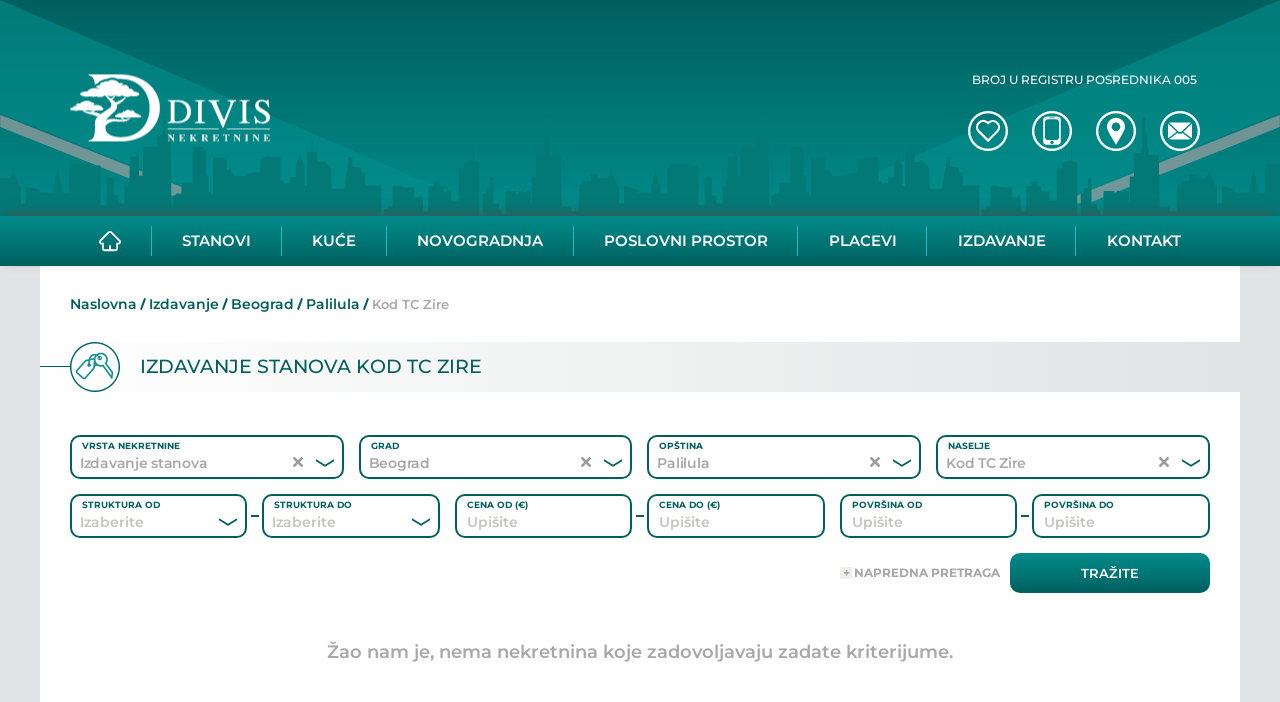

--- FILE ---
content_type: text/html; charset=UTF-8
request_url: https://www.divisnekretnine.rs/izdavanje-stanova/beograd/palilula/kod-tc-zire
body_size: 8325
content:
<!DOCTYPE html>
<html lang="sr-RS">
    <head>
        <title>Izdavanje stanova Kod  TC Zire | DIVIS nekretnine</title>
        <meta name="viewport" content="width=device-width, initial-scale=1">
        <meta charset="utf-8">
        <meta name="description" content="Pogledajte ponudu stanova za izdavanje kod Tržnog centra Zire. Izdavanje se vrši isključivo za naše stalne klijente">
        <link rel="canonical" href="https://www.divisnekretnine.rs/izdavanje-stanova/beograd/palilula/kod-tc-zire"/>
        <link rel="icon" href="/static/images/favicon.ico?v=2.0.0">
        <link rel="preload" as="image" href="/static/images/background/pattern.png" />
        <meta property="og:image" content="https://www.divisnekretnine.rs/static/images/splash.png?v=1.0">
        <meta property="og:image:secure_url" content="https://www.divisnekretnine.rs/static/images/splash.png?v=1.0">
        <meta property="og:image:type" content="image/png">
        <meta property="og:image:width" content="1200">
        <meta property="og:image:height" content="630">
                        <link rel="preload" as="font" href="/static/fonts/montserrat-v25-latin-ext_latin_cyrillic-ext_cyrillic-regular.woff2" type="font/woff2" crossorigin="anonymous">
        <link rel="preload" as="font" href="/static/fonts/montserrat-v25-latin-ext_latin_cyrillic-ext_cyrillic-500.woff2" type="font/woff2" crossorigin="anonymous">
        <link rel="preload" as="font" href="/static/fonts/montserrat-v25-latin-ext_latin_cyrillic-ext_cyrillic-600.woff2" type="font/woff2" crossorigin="anonymous">
        <link rel="preload" as="font" href="/static/fonts/montserrat-v25-latin-ext_latin_cyrillic-ext_cyrillic-700.woff2" type="font/woff2" crossorigin="anonymous">
        <link rel="preload" href="/static/css/bundle.min.css?v=2.0.0" as="style">
        <link rel="stylesheet" media="print" onload="this.onload=null;this.removeAttribute('media');" href="https://fonts.googleapis.com/css2?family=Source+Sans+Pro:wght@200;400;600;700&display=swap">
        <noscript>
            <link rel="stylesheet" href="https://fonts.googleapis.com/css2?family=Source+Sans+Pro:wght@200;400;600;700&display=swap">
        </noscript>
        <link href="https://www.divisnekretnine.rs/static/css/bundle.min.css?v=2.0.0" rel="stylesheet">
        <script>
            window.divisSettings = {
                homeUrl: 'https://www.divisnekretnine.rs'
            }
            if (navigator.userAgent.match(/Android/i) ||
            navigator.userAgent.match(/webOS/i) ||
            navigator.userAgent.match(/iemobile/i) ||
            navigator.userAgent.match(/iPhone/i) ||
            navigator.userAgent.match(/iPod/i) ||
            navigator.userAgent.match(/iPad/i) ||
            navigator.userAgent.match(/Windows Phone/i) ||
            navigator.userAgent.match(/Blackberry/i) ||
            navigator.userAgent.match(/BlackBerry/i)) {
            document.getElementsByTagName('html')[0].classList.add('touch');
            window.divisSettings.touch = true;
            } else {
                document.getElementsByTagName('html')[0].classList.add('no-touch');
            }

            if (navigator.userAgent.match(/Android/i)) {
                window.divisSettings.android = true;
            }
            if(navigator.userAgent.match(/iPhone/i) || navigator.userAgent.match(/iPod/i) ||  navigator.userAgent.match(/iPad/i)) {
                window.divisSettings.ios = true;
            }
            (window.divisSettings.windowWidth > 600) ? window.divisSettings.isMobile = false : window.divisSettings.isMobile = true;
            function isIE() {
                var ua = window.navigator.userAgent; //Check the userAgent property of the window.navigator object
                var msie = ua.indexOf('MSIE '); // IE 10 or older
                var trident = ua.indexOf('Trident/'); //IE 11
                return (msie > 0 || trident > 0);
            }
        </script>
        <script>
            function intersectionObserverGlobal(r,e){if(void 0===Array.isArray&&(Array.isArray=function(r){return"[object Array]"===Object.prototype.toString.call(r)}),"IntersectionObserver"in window&&"IntersectionObserverEntry"in window&&"intersectionRatio"in window.IntersectionObserverEntry.prototype&&"isIntersecting"in window.IntersectionObserverEntry.prototype){var n=new IntersectionObserver(function(r,t){r.forEach(function(r){if(r.isIntersecting){let t=r.target;e(t),n.unobserve(t)}})});Array.isArray(r)?r.forEach(function(r){n.observe(r)}):n.observe(r)}else if(Array.isArray(r))for(var t=0;t<r.length;t++)e(r[t]);else e(r)}
        </script>
        <script>
            document.addEventListener("DOMContentLoaded",function(){var e=[].slice.call(document.querySelectorAll(".lazy"));0!=e.length&&intersectionObserverGlobal(e,function(e){if("IMG"==e.nodeName)if(e.getAttribute("data-only-src"))e.setAttribute("src",e.getAttribute("data-only-src"));else{e.setAttribute("srcset",e.getAttribute("data-src"));for(var t=JSON.parse(e.getAttribute("data-srcset")),r=0;r<t.length;r++){var i=document.createElement("SOURCE");i.setAttribute("srcset",t[r].image),i.setAttribute("media","(min-width: "+t[r].q+")"),e.parentNode.insertBefore(i,e.parentNode.childNodes[0])}}else e.setAttribute("style","background-image: url("+e.getAttribute("data-src")+")");e.classList.remove("lazy"),e.classList.add("lazy-appear"),window.divisSettings.touch||"IntersectionObserver"in window&&"IntersectionObserverEntry"in window&&"intersectionRatio"in window.IntersectionObserverEntry.prototype&&"isIntersecting"in window.IntersectionObserverEntry.prototype||picturefill({reevaluate:!0,elements:[].slice.call(document.querySelectorAll(".lazy-default"))})})});
        </script>

        <!-- Global site tag (gtag.js) - Google Analytics -->
        <script async src="https://www.googletagmanager.com/gtag/js?id=UA-54085347-1"></script>
        <script>
        window.dataLayer = window.dataLayer || [];
        function gtag(){dataLayer.push(arguments);}
        gtag('js', new Date());

        gtag('config', 'UA-54085347-1');
        gtag('config', 'AW-987926439');
        </script>

        <!-- Event snippet for Website traffic conversion page -->
        <script>
        gtag('event', 'conversion', {'send_to': 'AW-987926439/TnuRCLKi44QYEKefitcD'});
        </script>

        <!-- just for testing purposes -->
        <style>
        h2.h-text {
            font-size: 20px;
            padding-bottom: 15px;
            line-height: 20px;
            font-weight: 500;
            color: #00605F;
            font-family: 'Montserrat';
        }

        h3.h-text {
            font-size: 17px;
            /* padding: 15px 0; */
            padding-bottom: 15px;
            line-height: 20px;
            font-weight: 500;
            color: #00605F;
            font-family: 'Montserrat';
        }

        p.p-text {
            padding-bottom: 2.5%;
        }

        dl {
        font-family: Montserrat, sans-serif;
        font-weight: 500;
        color: #2e2e2e;
        }

        /* Pitanje (naslov) */
        dt {
        font-weight: bold;
        font-size: 15px;
        margin-bottom: 8px;
        color: #6e5c43; / zlatno-bež nijansa u skladu sa DIVIS tonom */
        }

        /* Odgovor */
        dd {
        margin-left: 0;
        font-size: 15px;
        line-height: 1.6;
        margin-bottom: 16px;
        color: #444;
        }

        ul.u-text {
            list-style: circle;
            margin-left: 1rem;
            padding-bottom: 15px;
        }

        ul.u-text li {
            font-family: 'Montserrat';
            font-size: .9375rem;
            @media (min-width: 600px) {
                font-size: 15px;
            }
        }

        </style>

        <!-- Meta Pixel Code -->
<script>
!function(f,b,e,v,n,t,s)
{if(f.fbq)return;n=f.fbq=function(){n.callMethod?
n.callMethod.apply(n,arguments):n.queue.push(arguments)};
if(!f._fbq)f._fbq=n;n.push=n;n.loaded=!0;n.version='2.0';
n.queue=[];t=b.createElement(e);t.async=!0;
t.src=v;s=b.getElementsByTagName(e)[0];
s.parentNode.insertBefore(t,s)}(window, document,'script',
'https://connect.facebook.net/en_US/fbevents.js');
fbq('init', '476957309319025');
fbq('track', 'PageView');
</script>
<noscript><img height="1" width="1" style="display:none"
src="https://www.facebook.com/tr?id=476957309319025&ev=PageView&noscript=1"
/></noscript>
<!-- End Meta Pixel Code -->        <!-- Google Tag Manager -->
<script>(function(w,d,s,l,i){w[l]=w[l]||[];w[l].push({'gtm.start':
new Date().getTime(),event:'gtm.js'});var f=d.getElementsByTagName(s)[0],
j=d.createElement(s),dl=l!='dataLayer'?'&l='+l:'';j.async=true;j.src=
'https://www.googletagmanager.com/gtm.js?id='+i+dl;f.parentNode.insertBefore(j,f);
})(window,document,'script','dataLayer','GTM-WRGZCM66');</script>
<!-- End Google Tag Manager -->
    </head>
    <body>
        <!-- Google Tag Manager (noscript) -->
<noscript><iframe src="https://www.googletagmanager.com/ns.html?id=GTM-WRGZCM66"
height="0" width="0" style="display:none;visibility:hidden"></iframe></noscript>
<!-- End Google Tag Manager (noscript) -->        <header>
    <div class="top-header">
        <div class="pattern"></div>
        <div class="main-wrapper">
            <div class="top-header-inner">
                <div class="top-header-mobile-wrapper">
                    <div class="top-header-mobile-inner">
                        <a href="/">
                            <div class="logo-wrapper">
                                <div class="logo_icon-inner">
                                    
                                    <svg class="logo_icon">
                                        <use xlink:href="/static/images/svg/sprite.svg#logo"></use>
                                    </svg>
                                    
                                    
                                    
                                    
                                </div>
                            </div>
                        </a>
                        <div id="hamburger-nav-icon">
                            <span></span>
                            <span></span>
                            <span></span>
                            <span></span>
                        </div>
                    </div>
                </div>
                <div class="divis-info">
                    <!-- <h2 class="center upF">Agencija za nekrenine</h2> -->
                    <p class="center upF">broj u registru posrednika 005</p>
                    <ul class="divis-info-links round-btn noPrint">
                        <li><a href="https://www.divisnekretnine.rs/sacuvano">
                            <div class="wish_white-wrapper">
                                <div class="wish_white_icon-inner">
                                    <svg class="wish_white_icon">
                                        <use xlink:href="/static/images/svg/sprite.svg#wish_white"></use>
                                    </svg>
                                </div>
                            </div>
                        </a>
                        </li>
                        <li><a href="tel:+381621916575">
                            <div class="tel-wrapper">
                                <div class="tel_icon-inner">
                                    <svg class="tel_icon">
                                        <use xlink:href="/static/images/svg/sprite.svg#tel"></use>
                                    </svg>
                                </div>
                            </div>
                        </a></li>
                        <li><a href="https://goo.gl/maps/cKfxXcMtgw3SMjwS6" target="_blank">
                            <div class="location-wrapper">
                                <div class="location_icon-inner">
                                    <svg class="location_icon">
                                        <use xlink:href="/static/images/svg/sprite.svg#location"></use>
                                    </svg>
                                </div>
                            </div>
                        </a></li>
                        <li><a href="mailto:office@divisnekretnine.rs">
                            <div class="email-wrapper">
                                <div class="email_icon-inner">
                                    <svg class="email_icon">
                                        <use xlink:href="/static/images/svg/sprite.svg#email"></use>
                                    </svg>
                                </div>
                            </div>
                        </a></li>
                    </ul>
                </div>
            </div>
        </div>
    </div>
    <nav class="noPrint">
    <div class="main-wrapper">
        <div class="main-menu" id="main-menu">
            <ul class="scroll-wrapper" id="menu-scroll">
                <li>
                    <a href="https://www.divisnekretnine.rs" >
                        <div class="home-btn-wrapper">
                            <div class="home-btn_icon-inner abs-center">
                                <svg class="home-btn_icon">
                                    <use xlink:href="/static/images/svg/sprite.svg#home-btn"></use>
                                </svg>
                            </div>
                        </div>
                        <span>Naslovna</span>
                    </a>
                </li>
                <li>
                    <a href="https://www.divisnekretnine.rs/prodaja-stanova" >
                        <span>Stanovi</span>
                        <div class="arrow-dropdown lazy lazy-default" data-src="'/static/images/background/slider-arrow.svg'"></div>
                    </a>
                    <ul>
                        <li>
                            <a href="https://www.divisnekretnine.rs/prodaja-stanova/beograd" >
                                <span>Prodaja stanova Beograd</span>
                                <div class="arrow-dropdown lazy lazy-default" data-src="'/static/images/background/slider-arrow.svg'"></div>
                            </a>
                            <ul>
                                <li><a href="https://www.divisnekretnine.rs/prodaja-stanova/beograd/cukarica" ><span>Prodaja stanova Čukarica</span></a></li>
                                <li><a href="https://www.divisnekretnine.rs/prodaja-stanova/beograd/novi-beograd"  ><span>Prodaja stanova Novi Beograd</span></a></li>
                                <li><a href="https://www.divisnekretnine.rs/prodaja-stanova/beograd/palilula" ><span>Prodaja stanova Palilula</span></a></li>
                                <li><a href="https://www.divisnekretnine.rs/prodaja-stanova/beograd/rakovica" ><span>Prodaja stanova Rakovica</span></a></li>
                                <li><a href="https://www.divisnekretnine.rs/prodaja-stanova/beograd/savski-venac" ><span>Prodaja stanova Savski Venac</span></a></li>
                                <li><a href="https://www.divisnekretnine.rs/prodaja-stanova/beograd/stari-grad" ><span>Prodaja stanova Stari Grad</span></a></li>
                                <li><a href="https://www.divisnekretnine.rs/prodaja-stanova/beograd/vozdovac" ><span>Prodaja stanova Voždovac</span></a></li>
                                <li><a href="https://www.divisnekretnine.rs/prodaja-stanova/beograd/vracar" ><span>Prodaja stanova Vračar</span></a></li>
                                <li><a href="https://www.divisnekretnine.rs/prodaja-stanova/beograd/zemun" ><span>Prodaja stanova Zemun</span></a></li>  
                                <li><a href="https://www.divisnekretnine.rs/prodaja-stanova/beograd/zvezdara" ><span>Prodaja stanova Zvezdara</span></a></li>
                            </ul>
                        </li>
                    </ul>
                </li>
                <li>
                    <a href="https://www.divisnekretnine.rs/prodaja-kuca" >
                        <span>Kuće</span> 
                        <div class="arrow-dropdown lazy lazy-default" data-src="'/static/images/background/slider-arrow.svg'"></div>
                    </a>
                    <ul>
                        <li>
                            <a href="https://www.divisnekretnine.rs/prodaja-kuca/beograd" >
                                <span>Prodaja kuća Beograd</span>
                                <div class="arrow-dropdown lazy lazy-default" data-src="'/static/images/background/slider-arrow.svg'"></div>
                            </a>
                            <ul>
                                <li><a href="https://www.divisnekretnine.rs/prodaja-kuca/beograd/palilula" ><span>Prodaja kuća Palilula</span></a></li>
                                <li><a href="https://www.divisnekretnine.rs/prodaja-kuca/beograd/savski-venac" ><span>Prodaja kuća Savski Venac</span></a></li>
                                <li><a href="https://www.divisnekretnine.rs/prodaja-kuca/beograd/stari-grad" ><span>Prodaja kuća Stari Grad</span></a></li>
                                <li><a href="https://www.divisnekretnine.rs/prodaja-kuca/beograd/vozdovac" ><span>Prodaja kuća Voždovac</span></a></li>
                                <li><a href="https://www.divisnekretnine.rs/prodaja-kuca/beograd/vracar" ><span>Prodaja kuća Vračar</span></a></li>
                                <li><a href="https://www.divisnekretnine.rs/prodaja-kuca/beograd/zemun" ><span>Prodaja kuća Zemun</span></a></li>
                                <li><a href="https://www.divisnekretnine.rs/prodaja-kuca/beograd/zvezdara" ><span>Prodaja kuća Zvezdara</span></a></li>
                            </ul>
                        </li>
                    </ul>
                </li>
                <li>
                    <a href="https://www.divisnekretnine.rs/prodaja-novogradnja" >
                        <span>Novogradnja</span>
                        <div class="arrow-dropdown lazy lazy-default" data-src="'/static/images/background/slider-arrow.svg'"></div>
                    </a>

                    <ul>
                        <li>
                            <a href="https://www.divisnekretnine.rs/prodaja-novogradnja/beograd" >
                                <span>Novogradnja Beograd</span>
                                <div class="arrow-dropdown lazy lazy-default" data-src="'/static/images/background/slider-arrow.svg'"></div>
                            </a>
                            <ul>
                                <li><a href="https://www.divisnekretnine.rs/prodaja-novogradnja/beograd/savski-venac" ><span>Novogradnja Savski Venac</span></a></li>
                                <li><a href="https://www.divisnekretnine.rs/prodaja-novogradnja/beograd/vozdovac" ><span>Novogradnja Voždovac</span></a></li>
                                <li><a href="https://www.divisnekretnine.rs/prodaja-novogradnja/beograd/vracar" ><span>Novogradnja Vračar</span></a></li>
                                <li><a href="https://www.divisnekretnine.rs/prodaja-novogradnja/beograd/zvezdara" ><span>Novogradnja Zvezdara</span></a></li>
                            </ul>
                        </li>
                    </ul>

                </li>
                <li>
                    <a href="https://www.divisnekretnine.rs/poslovni-prostor" >
                        <span>Poslovni prostor</span>  
                        <div class="arrow-dropdown lazy lazy-default" data-src="'/static/images/background/slider-arrow.svg'"></div> 
                    </a>
                    <ul>
                        <li><a href="https://www.divisnekretnine.rs/poslovni-prostor/beograd" ><span>Prodaja poslovnog prostora Beograd</span></a></li>
                    </ul>  
                </li>
                <li>
                    <a href="https://www.divisnekretnine.rs/prodaja-placeva" >
                        <span>Placevi</span>    
                        <div class="arrow-dropdown lazy lazy-default" data-src="'/static/images/background/slider-arrow.svg'"></div>
                    </a>
                    <ul>
                        <li><a href="https://www.divisnekretnine.rs/prodaja-placeva/beograd" ><span>Prodaja placeva Beograd</span></a></li>
                    </ul>
                </li>
                <li>
                    <a href="https://www.divisnekretnine.rs/izdavanje" >
                        <span>izdavanje</span>
                        <div class="arrow-dropdown lazy lazy-default" data-src="'/static/images/background/slider-arrow.svg'"></div>
                    </a> 
                    <ul>
                        <li><a href="https://www.divisnekretnine.rs/izdavanje-stanova/beograd" ><span>Izdavanje stanova</span></a></li>
                        <li><a href="https://www.divisnekretnine.rs/izdavanje-kuca/beograd" ><span>Izdavanje kuca</span></a></li>
                        <li><a href="https://www.divisnekretnine.rs/izdavanje-poslovni-prostori/beograd" ><span>Izdavanje poslovnog prostora</span></a></li>
                    </ul>
                </li>
                <li>
                    <a href="https://www.divisnekretnine.rs/kontakt" >
                        <span>Kontakt</span>
                    </a>
                </li>
            </ul>
        </div>
    </div>
</nav>
<div class="navigation-overlay overlay"></div></header>        <main id="divis">
            <div class="main-wrapper">
                                <section class="breadcrumbs-wrapper">  
                    <ul class="breadcrumbs-wrapper-ul">
                                                                        <li><a href="https://www.divisnekretnine.rs">Naslovna</a></li>
                                                                                                <li><a href="https://www.divisnekretnine.rs/izdavanje">Izdavanje</a></li>
                                                                                                <li><a href="https://www.divisnekretnine.rs/izdavanje/beograd">Beograd</a></li>
                                                                                                <li><a href="https://www.divisnekretnine.rs/izdavanje/beograd/palilula">Palilula</a></li>
                                                                                                <li>Kod  TC Zire</li>
                                                                    </ul>
                </section>
                
                <section class="search-wrapper  izdavanje ">
    <div class="section-inner">
        <div class="section-title-wrapper">
            <div class="section-title-inner">
                <div class="section-title"> 
                    <div class="title_icon-wrapper abs-full"
                        style="background-image: url('/static/images/background/rent.svg')"></div>
                    <h1>Izdavanje stanova Kod  TC Zire</h1>
                </div>
            </div>
        </div>
        <div class="section-content">
            <form class="search-form-wrapper clearfix" :class="{'search-open': searchOpen}">
                <div class="search-row search-row-4">

                    <div class="select-wrapper select-label-wrapper upF" :class="{'error-select':typeRealestate.error}">
                        <label>Vrsta nekretnine</label>
                        <div class="select-placeholder init" v-cloak><span></span></div>
                        <v-select v-model="typeRealestate.selected" :options="typeRealestate.options"
                            placeholder="Izaberite" :searchable="false" @input="selectOnChange('typeRealestate')"
                            ref="typeRealestate" current='{"label":"Izdavanje stanova","value":"izdavanje-stanova"}'
                            array='[{"label":"Izdavanje","value":"izdavanje"},{"label":"Izdavanje stanova","value":"izdavanje-stanova"},{"label":"Izdavanje kuća","value":"izdavanje-kuca"},{"label":"Izdavanje novogradnji","value":"izdavanje-novogradnje"},{"label":"Izdavanje poslovnog prostora","value":"izdavanje-poslovni-prostori"}]'
                            maptyperealestate='{"izdavanje":"/izdavanje","izdavanje-stanova":"/izdavanje-stanova","izdavanje-kuca":"/izdavanje-kuca","izdavanje-novogradnje":"/izdavanje-novogradnje","izdavanje-poslovni-prostori":"/izdavanje-poslovni-prostori"}'
                            v-cloak>
                            <span slot="no-options">Nema opcija</span>
                        </v-select>
                    </div>
                    <div class="select-wrapper select-label-wrapper">
                        <label>Grad</label>
                        <div class="select-placeholder" v-show="!ajaxLoaded"><span></span></div>
                        <v-select v-model="city.selected" :options="cities" placeholder="Izaberite" :searchable="false"
                            @input="selectOnChange('city')" ref="city" current=" {&quot;value&quot;:&quot;beograd&quot;,&quot;label&quot;:&quot;Beograd&quot;} " v-show="ajaxLoaded" v-cloak> 
                            <span slot="no-options">Nema opcija</span>
                        </v-select>
                    </div>
                    <div class="select-wrapper select-label-wrapper">
                        <label>Opština</label>
                        <div class="select-placeholder" v-show="!ajaxLoaded"><span></span></div>
                        <v-select v-model="community.selected" :options="communities" placeholder="Izaberite"
                            :searchable="false" @input="selectOnChange('community')" ref="community"
                            current=" {&quot;value&quot;:&quot;palilula&quot;,&quot;label&quot;:&quot;Palilula&quot;} " v-show="ajaxLoaded" v-cloak>
                            <span slot="no-options">Nema opcija</span>
                        </v-select>
                    </div>
                    <div class="select-wrapper select-label-wrapper">
                        <label>Naselje</label>
                        <div class="select-placeholder" v-show="!ajaxLoaded"><span></span></div>
                        <v-select v-model="area.selected" :options="areas" placeholder="Izaberite" :searchable="false"
                            @input="selectOnChange('area')" ref="area" current=" {&quot;value&quot;:&quot;kod-tc-zire&quot;,&quot;label&quot;:&quot;Kod  TC Zire&quot;} " v-show="ajaxLoaded" v-cloak>
                            <span slot="no-options">Nema opcija</span>
                        </v-select>
                    </div>
                </div>
                <div class="search-row search-row-6">
                    <div class="range-wrapper "> 
                        <div class="select-wrapper select-label-wrapper">
                            <label>Struktura od</label>
                            <div class="select-placeholder init" v-cloak><span></span></div>
                            <v-select v-model="numberOfRoomsStart.selected"
                                :selectable="option => !numberOfRoomsEnd.value || option.value <= numberOfRoomsEnd.value"
                                :options="numberOfRoomsStart.options" placeholder="Izaberite" :searchable="false"
                                @input="selectOnChange('numberOfRoomsStart')" ref="numberOfRoomsStart"
                                current="" array="[{&quot;value&quot;:1,&quot;label&quot;:&quot;0.5&quot;},{&quot;value&quot;:2,&quot;label&quot;:&quot;1&quot;},{&quot;value&quot;:3,&quot;label&quot;:&quot;1.5&quot;},{&quot;value&quot;:4,&quot;label&quot;:&quot;2&quot;},{&quot;value&quot;:5,&quot;label&quot;:&quot;2.5&quot;},{&quot;value&quot;:6,&quot;label&quot;:&quot;3&quot;},{&quot;value&quot;:7,&quot;label&quot;:&quot;3.5&quot;},{&quot;value&quot;:8,&quot;label&quot;:&quot;4&quot;},{&quot;value&quot;:9,&quot;label&quot;:&quot;4.5&quot;},{&quot;value&quot;:10,&quot;label&quot;:&quot;5&quot;},{&quot;value&quot;:11,&quot;label&quot;:&quot;5.5&quot;},{&quot;value&quot;:12,&quot;label&quot;:&quot;6&quot;},{&quot;value&quot;:13,&quot;label&quot;:&quot;6.5&quot;},{&quot;value&quot;:14,&quot;label&quot;:&quot;7&quot;},{&quot;value&quot;:15,&quot;label&quot;:&quot;7.5&quot;},{&quot;value&quot;:16,&quot;label&quot;:&quot;8&quot;},{&quot;value&quot;:17,&quot;label&quot;:&quot;9&quot;},{&quot;value&quot;:19,&quot;label&quot;:&quot;Soba&quot;},{&quot;value&quot;:20,&quot;label&quot;:&quot;Studio&quot;},{&quot;value&quot;:21,&quot;label&quot;:&quot;Apartman&quot;}]"
                                param="soba_od" v-cloak>
                                <span slot="no-options">Nema opcija</span>
                            </v-select>
                        </div>
                        <div class="select-wrapper select-label-wrapper">
                            <label>Struktura do</label>
                            <div class="select-placeholder init" v-cloak><span></span></div>
                            <v-select v-model="numberOfRoomsEnd.selected"
                                :selectable="option => option.value >= numberOfRoomsStart.value"
                                :options="numberOfRoomsEnd.options" placeholder="Izaberite" :searchable="false"
                                @input="selectOnChange('numberOfRoomsEnd')" ref="numberOfRoomsEnd"
                                current=""
                                array="[{&quot;value&quot;:1,&quot;label&quot;:&quot;0.5&quot;},{&quot;value&quot;:2,&quot;label&quot;:&quot;1&quot;},{&quot;value&quot;:3,&quot;label&quot;:&quot;1.5&quot;},{&quot;value&quot;:4,&quot;label&quot;:&quot;2&quot;},{&quot;value&quot;:5,&quot;label&quot;:&quot;2.5&quot;},{&quot;value&quot;:6,&quot;label&quot;:&quot;3&quot;},{&quot;value&quot;:7,&quot;label&quot;:&quot;3.5&quot;},{&quot;value&quot;:8,&quot;label&quot;:&quot;4&quot;},{&quot;value&quot;:9,&quot;label&quot;:&quot;4.5&quot;},{&quot;value&quot;:10,&quot;label&quot;:&quot;5&quot;},{&quot;value&quot;:11,&quot;label&quot;:&quot;5.5&quot;},{&quot;value&quot;:12,&quot;label&quot;:&quot;6&quot;},{&quot;value&quot;:13,&quot;label&quot;:&quot;6.5&quot;},{&quot;value&quot;:14,&quot;label&quot;:&quot;7&quot;},{&quot;value&quot;:15,&quot;label&quot;:&quot;7.5&quot;},{&quot;value&quot;:16,&quot;label&quot;:&quot;8&quot;},{&quot;value&quot;:17,&quot;label&quot;:&quot;9&quot;},{&quot;value&quot;:19,&quot;label&quot;:&quot;Soba&quot;},{&quot;value&quot;:20,&quot;label&quot;:&quot;Studio&quot;},{&quot;value&quot;:21,&quot;label&quot;:&quot;Apartman&quot;}]"
                                param="soba_do" v-cloak>
                                <span slot="no-options">Nema opcija</span>
                            </v-select>
                        </div>
                    </div>
                    <div class="range-wrapper ">
                        <div class="input-wrapper input-label-wrapper">
                            <label>Cena od (&euro;)</label>
                            <input type="text" @keyup.enter="submitForm" ref="pricestart" param="cena_od"
                                value="" placeholder="Upišite"
                                @keypress="keyPressOnlyNumber($event)" v-model="price.start.value"
                                @change="inputChange('price', 'start')" @blur="blurRange('price', 'start')"
                                @focus="price.start.error = false; price.end.error = false"
                                :class="{'error-border': price.start.error}"></input>
                        </div>
                        <div class="input-wrapper input-label-wrapper">
                            <label>Cena do (&euro;)</label>
                            <input type="text" @keyup.enter="submitForm" ref="priceend" param="cena_do"
                                value="" placeholder="Upišite"
                                @keypress="keyPressOnlyNumber($event)" v-model="price.end.value"
                                @change="inputChange('price', 'end')" @blur="blurRange('price', 'end')"
                                @focus="price.start.error = false; price.end.error = false"
                                :class="{'error-border': price.end.error}"></input>
                        </div>
                    </div>
                    <div class="range-wrapper ">
                        <div class="input-wrapper input-label-wrapper">
                            <label>Površina od</label>
                            <input type="text" @keyup.enter="submitForm" value="" ref="floorAreastart"
                                param="povrsina_od" placeholder="Upišite" @keypress="keyPressOnlyNumber($event)"
                                v-model="floorArea.start.value" @change="inputChange('floorArea', 'start')"
                                @blur="blurRange('floorArea','start')"
                                @focus="floorArea.start.error = false; floorArea.end.error = false"
                                :class="{'error-border': floorArea.start.error}"></input>
                        </div>
                        <div class="input-wrapper input-label-wrapper">
                            <label>Površina do</label>
                            <input type="text" @keyup.enter="submitForm" value="" ref="floorAreaend"
                                param="povrsina_do" placeholder="Upišite" @keypress="keyPressOnlyNumber($event)"
                                v-model="floorArea.end.value" @change="inputChange('floorArea', 'end')"
                                @blur="blurRange('floorArea','end')"
                                @focus="floorArea.start.error = false; floorArea.end.error = false"
                                :class="{'error-border': floorArea.end.error}"></input>
                        </div>
                    </div>
                </div>
                <div class="advanced-search-wrapper  " ref="searchAdvanced">
                    
                    <div class="search-row search-row-4">
                        <div class="input-wrapper input-label-wrapper">
                            <label>Adresa</label>
                            <input type="text" @keyup.enter="submitForm" placeholder="Upišite" v-model="address.value"
                                @change="inputChange('address')" ref="address" value="" param="adresa">
                        </div>
                        <div class="select-wrapper select-label-wrapper ">
                            <label>Agent</label>
                            <div class="select-placeholder init" v-cloak><span></span></div>
                            <v-select v-model="agent.selected" :options="agent.options" placeholder="Izaberite"
                                :searchable="false" @input="selectOnChange('agent')" ref="agent" current="" array="[{&quot;label&quot;:&quot;Nemanja Miljkovic &quot;,&quot;value&quot;:1},{&quot;label&quot;:&quot;Jovana Petrovi\u0107&quot;,&quot;value&quot;:4},{&quot;label&quot;:&quot;Dragana Viri\u0107&quot;,&quot;value&quot;:9},{&quot;label&quot;:&quot;Boris  Hamer&quot;,&quot;value&quot;:26},{&quot;label&quot;:&quot;Rade Radulovi\u0107&quot;,&quot;value&quot;:39},{&quot;label&quot;:&quot;Aleksandra Nedi\u0107&quot;,&quot;value&quot;:48},{&quot;label&quot;:&quot;Ana Tucakovi\u0107&quot;,&quot;value&quot;:58},{&quot;label&quot;:&quot;\u017daklina Milanovi\u0107&quot;,&quot;value&quot;:60},{&quot;label&quot;:&quot;Aleksandar  Markovi\u0107&quot;,&quot;value&quot;:62},{&quot;label&quot;:&quot;Pavle  Bogdanovi\u0107&quot;,&quot;value&quot;:63},{&quot;label&quot;:&quot;Predrag  Simi\u0107&quot;,&quot;value&quot;:64},{&quot;label&quot;:&quot;Dragoljub Stojanovi\u0107&quot;,&quot;value&quot;:65},{&quot;label&quot;:&quot;Dragana Stankovi\u0107&quot;,&quot;value&quot;:67},{&quot;label&quot;:&quot;Jugoslav  Bogdanovi\u0107&quot;,&quot;value&quot;:68},{&quot;label&quot;:&quot;Relja  Petru\u0161i\u0107&quot;,&quot;value&quot;:69},{&quot;label&quot;:&quot;Vladan  Buku\u0161i\u0107&quot;,&quot;value&quot;:70},{&quot;label&quot;:&quot;Aleksandra  Jovanovi\u0107&quot;,&quot;value&quot;:72},{&quot;label&quot;:&quot;Samir Mehmedovi\u0107&quot;,&quot;value&quot;:73},{&quot;label&quot;:&quot;An\u0111ela  Murgani\u0107&quot;,&quot;value&quot;:75},{&quot;label&quot;:&quot;Milica Konti\u0107&quot;,&quot;value&quot;:76},{&quot;label&quot;:&quot;Igor Miti\u0107&quot;,&quot;value&quot;:79},{&quot;label&quot;:&quot;Miljko Deli\u0107&quot;,&quot;value&quot;:80},{&quot;label&quot;:&quot;Azra Kojadinovi\u0107&quot;,&quot;value&quot;:81},{&quot;label&quot;:&quot;Andja  Vrzi\u0107&quot;,&quot;value&quot;:88},{&quot;label&quot;:&quot;Nikola Dimitrijevi\u0107&quot;,&quot;value&quot;:92},{&quot;label&quot;:&quot;Aleksandra Dugi\u0107&quot;,&quot;value&quot;:94},{&quot;label&quot;:&quot;Dimitrije \u0160ukovi\u0107&quot;,&quot;value&quot;:96},{&quot;label&quot;:&quot;Diana Milickovi\u0107&quot;,&quot;value&quot;:97},{&quot;label&quot;:&quot;Una Jugovi\u0107&quot;,&quot;value&quot;:98},{&quot;label&quot;:&quot;Vesna Jankovi\u0107&quot;,&quot;value&quot;:99},{&quot;label&quot;:&quot;Sini\u0161a \u017divkovi\u0107&quot;,&quot;value&quot;:100},{&quot;label&quot;:&quot;Nadja Pajkovic&quot;,&quot;value&quot;:101},{&quot;label&quot;:&quot;Radan Filipovi\u0107&quot;,&quot;value&quot;:106},{&quot;label&quot;:&quot;Nata\u0161a Veli\u010dkovi\u0107&quot;,&quot;value&quot;:107},{&quot;label&quot;:&quot;Maja \u017divkovi\u0107&quot;,&quot;value&quot;:108},{&quot;label&quot;:&quot;Katarina Grbovi\u0107&quot;,&quot;value&quot;:110},{&quot;label&quot;:&quot;Srna Mihajlovi\u0107&quot;,&quot;value&quot;:111},{&quot;label&quot;:&quot;Aleksandra Mihajlovi\u0107&quot;,&quot;value&quot;:112},{&quot;label&quot;:&quot;Vesna Raki\u0107&quot;,&quot;value&quot;:114},{&quot;label&quot;:&quot;Relja Markovi\u0107&quot;,&quot;value&quot;:116}]"
                                param="nepokretnost_agent" v-cloak>
                                <span slot="no-options">Nema opcija</span>
                            </v-select>
                        </div>
                        <div class="select-wrapper select-label-wrapper ">
                            <label>Grejanje</label>
                            <div class="select-placeholder init" v-cloak><span></span></div>
                            <v-select v-model="heat.selected" :options="heat.options" placeholder="Izaberite"
                                :searchable="false" @input="selectOnChange('heat')" ref="heat" current=""
                                array="[{&quot;value&quot;:1,&quot;label&quot;:&quot;CG&quot;},{&quot;value&quot;:2,&quot;label&quot;:&quot;Gas&quot;},{&quot;value&quot;:3,&quot;label&quot;:&quot;TA&quot;},{&quot;value&quot;:4,&quot;label&quot;:&quot;EG&quot;},{&quot;value&quot;:5,&quot;label&quot;:&quot;Kaljeva pe\u0107&quot;},{&quot;value&quot;:6,&quot;label&quot;:&quot;Norve\u0161ki radijatori&quot;},{&quot;value&quot;:7,&quot;label&quot;:&quot;Podno grejanje&quot;},{&quot;value&quot;:8,&quot;label&quot;:&quot;MT&quot;},{&quot;value&quot;:9,&quot;label&quot;:&quot;CG\/gas&quot;},{&quot;value&quot;:10,&quot;label&quot;:&quot;EG\/gas&quot;},{&quot;value&quot;:11,&quot;label&quot;:&quot;Lo\u017eenje&quot;},{&quot;value&quot;:12,&quot;label&quot;:&quot;Geotermalno grejanje&quot;},{&quot;value&quot;:13,&quot;label&quot;:&quot;Toplotna pumpa&quot;}]" param="grejanje" v-cloak>
                                <span slot="no-options">Nema opcija</span>
                            </v-select>
                        </div>
                        <div class="input-wrapper input-label-wrapper ">
                            
                            <label>Ključna reč</label>
                            <input type="text" @keyup.enter="submitForm" placeholder="Upišite" v-model="keyword.value"
                                @change="inputChange('keyword')" ref="keyword" value="" param="kljucna_rec">
                        </div>
                    </div>
                    <div class="search-row">
                        <div class="switch-group-wrapper ">
                            <div class="switch-wrapper">
                                <input type="checkbox" id="latest-checkbox" v-model="latest.value"
                                    @change="inputChange('latest')" ref="latest" param="novo"
                                    value="" />
                                <label for="latest-checkbox">
                                    <span class="switch-btn"><span></span></span>
                                    novo
                                </label>
                            </div>
                            <div class="switch-wrapper ">
                                <input type="checkbox" id="under-construction-checkbox"
                                    v-model="underConstruction.value" @change="inputChange('underConstruction')"
                                    ref="underConstruction" param="u_izgradnji"
                                    value="" />
                                <label for="under-construction-checkbox">
                                    <span class="switch-btn"><span></span></span>
                                    U izgradnji
                                </label>
                            </div>
                            <div class="switch-wrapper ">
                                <input type="checkbox" id="renovation-checkbox" v-model="renovation.value"
                                    @change="inputChange('renovation')" ref="renovation" param="renovirano"
                                    value="" />
                                <label for="renovation-checkbox">
                                    <span class="switch-btn"><span></span></span>
                                    Renovirano
                                </label>
                            </div>
                            <div class="switch-wrapper ">
                                <input type="checkbox" id="register-checkbox" v-model="register.value"
                                    @change="inputChange('register')" ref="register" param="uknjizeno"
                                    value="" />
                                <label for="register-checkbox">
                                    <span class="switch-btn"><span></span></span>
                                    Uknjiženo
                                </label>
                            </div>
                            <div class="switch-wrapper ">
                                <input type="checkbox" id="newbuilding-checkbox" v-model="newbuilding.value"
                                    @change="inputChange('newbuilding')" ref="newbuilding" param="novogradnja"
                                    value="" />
                                <label for="newbuilding-checkbox">
                                    <span class="switch-btn"><span></span></span>
                                    Novogradnja
                                </label>
                            </div>
                            <div class="switch-wrapper ">
                                <input type="checkbox" id="lux-checkbox" v-model="lux.value"
                                    @change="inputChange('lux')" ref="lux" param="luks"
                                    value="" />
                                <label for="lux-checkbox">
                                    <span class="switch-btn"><span></span></span>
                                    Luks
                                </label>
                            </div>
                            <div class="switch-wrapper ">
                                <input type="checkbox" id="infare-checkbox" v-model="infare.value"
                                    @change="inputChange('infare')" ref="infare" param="useljivo"
                                    value="" />
                                <label for="infare-checkbox">
                                    <span class="switch-btn"><span></span></span>
                                    Useljivo
                                </label>
                            </div>
                            <div class="switch-wrapper ">
                                <input type="checkbox" id="parlor-checkbox" v-model="parlor.value"
                                    @change="inputChange('parlor')" ref="parlor" param="salonski"
                                    value="" />
                                <label for="parlor-checkbox">
                                    <span class="switch-btn"><span></span></span>
                                    Salonski
                                </label>
                            </div>
                            <div class="switch-wrapper ">
                                <input type="checkbox" id="duplex-checkbox" v-model="duplex.value"
                                    @change="inputChange('duplex')" ref="duplex" param="dupleks"
                                    value="" />
                                <label for="duplex-checkbox">
                                    <span class="switch-btn"><span></span></span>
                                    Dupleks
                                </label>
                            </div>
                            <div class="switch-wrapper ">
                                <input type="checkbox" id="garage-checkbox" v-model="garage.value"
                                    @change="inputChange('garage')" ref="garage" param="garaza"
                                    value="" />
                                <label for="garage-checkbox">
                                    <span class="switch-btn"><span></span></span>
                                    Garaža
                                </label>
                            </div>
                            <div class="switch-wrapper ">
                                <input type="checkbox" id="parking-checkbox" v-model="parking.value"
                                    @change="inputChange('parking')" ref="parking" param="parking"
                                    value="" />
                                <label for="parking-checkbox">
                                    <span class="switch-btn"><span></span></span>
                                    Parking
                                </label>
                            </div>
                            <div class="switch-wrapper ">
                                <input type="checkbox" id="lift-checkbox" v-model="lift.value"
                                    @change="inputChange('lift')" ref="lift" param="lift"
                                    value="" />
                                <label for="lift-checkbox">
                                    <span class="switch-btn"><span></span></span>
                                    Lift
                                </label>
                            </div>
                        </div>
                    </div>
                </div>
                <div class="search-action-wrapper">
                    <div class="btn btn-gradient-round" @click="submitForm">Tražite</div>
                    <div class="advanced-show-btn" @click="searchOpenFunc()">Napredna pretraga</div>
                </div>
            </form>
        </div>
    </div>
</section>
                <section class="realestate-list">
                    <div class="section-inner">
                        <div class="section-content">
                                                        <p class="no-result">Žao nam je, nema nekretnina koje zadovoljavaju zadate kriterijume.</p>
                            
                            
                                                                                                                <div class="list-fourth realestate-list-wrapper" ref="realestateList">
                                
                                                                
                            </div>
                            
                            <div class="list-description" style="margin-top: 20px; clear: both;">
                                                        </div>
                        </div>
                    </div>
                </section>
            </div>
        </main>
                <script type="application/ld+json">
        {"@type":"CollectionPage","url":"https:\/\/www.divisnekretnine.rs\/izdavanje-stanova","name":"Izdavanje stanova - Divis Nekretnine","description":"Pregled stanova za izdavanje u Beogradu i okolini. Prona\u0111ite savr\u0161eni stan za najam iz \u0161iroke ponude nekretnina.","breadcrump":{"@type":"BreadCrumpList","itemListElement":[{"@type":"ListItem","position":1,"name":"Po\u010detna","item":"https:\/\/www.divisnekretnine.rs"},{"@type":"ListItem","position":3,"name":"Stanovi","item":"https:\/\/www.divisnekretnine.rs\/izdavanje-stanova"}]},"mainEntity":{"@type":"ItemList","itemListElement":[]}}
        </script>
        
        
        <footer>
    <div class="tree-wrapper lazy lazy-default" data-src="'/static/images/background/tree.svg'"></div>
    <div class="main-wrapper">
        <div class="footer-content clearfix">
            <div class="footer-content-inner">
                <div class="footer-left">
                    <p>DIVIS nekretnine d.o.o</p>
                    <p>broj 005 u Registru posrednika</p>
                    <p>Bul. despota Stefana 64/a <br>11 000 Beograd, Srbija</p>
                    <p><a href="tel:+381112751683">011/2751-683</a> | <a href="tel:+381621916575">062/19-16-575</a></p>
                </div>
                <div class="footer-center noPrint">
                    <ul class="socials-wrapper round-btn">
                        <li class="facebook"><a href="https://www.facebook.com/divis.nekretnine" target="_blank" rel="noopener">
                            <div class="facebook-wrapper lazy lazy-default abs-center" data-src="'/static/images/background/facebook.svg'"></div>
                        </a></li>
                        <li class="twitter"><a href="https://twitter.com/DivisNekretnine" target="_blank" rel="noopener">
                            <div class="twitter-wrapper lazy lazy-default abs-center" data-src="'/static/images/background/twitter.svg'"></div>
                        </a></li>
                        <li class="instagram"><a href="https://www.instagram.com/divis_nekretnine" target="_blank" rel="noopener">
                            <div class="instagram-wrapper lazy lazy-default abs-center" data-src="'/static/images/background/instagram.svg'"></div>
                        </a></li>
                        <li class="linkedin"><a href="https://www.linkedin.com/company/divis-nekretnine-doo" target="_blank" rel="noopener">
                            <div class="linkedin-wrapper lazy lazy-default abs-center" data-src="'/static/images/background/linkedIn.svg'"></div>
                        </a></li>
                        <li class="pinterest"><a href="https://www.pinterest.com/divisnekretnine/" target="_blank" rel="noopener">
                            <div class="pinterest-wrapper lazy lazy-default abs-center" data-src="'/static/images/background/pinterest.svg'"></div>
                        </a></li>
                        <li class="youtube">
                            <a href="https://www.youtube.com/@Divisnekretnine5555" target="_blank" rel="noopener">
                                <div class="pinterest-wrapper lazy lazy-default abs-center" data-src="'/static/images/background/youtube.svg'"></div>
                            </a>
                        </li>
                    </ul>
                </div>
                <div class="footer-right noPrint">
                    <ul class="footer-nav">
    <li><a href="https://www.divisnekretnine.rs/o-nama">O nama</a></li>
    
    <li><a href="https://www.divisnekretnine.rs/korisno">Korisno</a></li>
    <li><a href="https://www.divisnekretnine.rs/blog">Blog</a></li>
</ul>
                </div>
            </div>
        </div>
        <div class="footer-bottom">
            Uslovi korišćenja, Copyright &copy; 2021 DIVIS Real estate
        </div>
        <div class="footer-bottom">
            
            <a href="https://www.iubenda.com/privacy-policy/11069140" class="iubenda-white iubenda-noiframe iubenda-embed iubenda-noiframe " title="Privacy Policy ">Privacy Policy</a><script>(function (w,d) {var loader = function () {var s = d.createElement("script"), tag = d.getElementsByTagName("script")[0]; s.src="https://cdn.iubenda.com/iubenda.js"; tag.parentNode.insertBefore(s,tag);}; if(w.addEventListener){w.addEventListener("load", loader, false);}else if(w.attachEvent){w.attachEvent("onload", loader);}else{w.onload = loader;}})(window, document);</script>

            
            <a href="https://www.iubenda.com/privacy-policy/11069140/cookie-policy" class="iubenda-white iubenda-noiframe iubenda-embed iubenda-noiframe " title="Cookie Policy ">Cookie Policy</a><script>(function (w,d) {var loader = function () {var s = d.createElement("script"), tag = d.getElementsByTagName("script")[0]; s.src="https://cdn.iubenda.com/iubenda.js"; tag.parentNode.insertBefore(s,tag);}; if(w.addEventListener){w.addEventListener("load", loader, false);}else if(w.attachEvent){w.attachEvent("onload", loader);}else{w.onload = loader;}})(window, document);</script>
        </div>
    </div>
</footer>                <script src="/static/js/bundle.min.js?v=2.0.0"></script>
         <script src="/static/js/home.min.js?v=2.0.0"></script>
            </body>
</html>


--- FILE ---
content_type: image/svg+xml
request_url: https://www.divisnekretnine.rs/static/images/background/rent.svg
body_size: 1016
content:
<svg xmlns="http://www.w3.org/2000/svg" xml:space="preserve" version="1.1" 
viewBox="0 0 4335 4335"
 xmlns:xlink="http://www.w3.org/1999/xlink">
 <g id="Layer_x0020_1" style="shape-rendering:geometricPrecision; text-rendering:geometricPrecision; image-rendering:optimizeQuality; fill-rule:evenodd; clip-rule:evenodd">
  <metadata id="CorelCorpID_0Corel-Layer"/>
  <g id="_547854608">
   <path fill="#006766" d="M2167 0c1198,0 2168,970 2168,2167 0,1198 -970,2168 -2168,2168 -1197,0 -2167,-970 -2167,-2168 0,-1197 970,-2167 2167,-2167zm0 124c1129,0 2044,915 2044,2043 0,1129 -915,2044 -2044,2044 -1128,0 -2043,-915 -2043,-2044 0,-1128 915,-2043 2043,-2043z"/>
   <path fill="#10908F" d="M3189 1862c136,-212 128,-486 -21,-690 -199,-272 -581,-332 -854,-133 -8,6 -15,12 -23,18 -212,-63 -445,15 -575,195 -42,57 -71,121 -87,190 -4,15 -7,30 -10,45l-251 57c-29,7 -55,21 -77,43l-755 860c-79,90 -32,224 49,296l481 422c82,72 221,101 300,11l756 -861c18,-24 29,-51 32,-81l9 -95c62,-28 124,-58 184,-90 144,91 320,118 484,74l829 1134 97 -619 -568 -776zm-772 -721l21 15c21,16 41,33 60,51 81,-33 178,-8 233,66 64,87 44,210 -43,274 -88,64 -211,45 -275,-42 -55,-76 -48,-179 12,-246 -12,-11 -25,-22 -39,-32 -14,-10 -29,-20 -43,-28 -82,79 -132,190 -135,326 -3,99 31,203 90,283 118,162 329,231 520,169l69 -22 684 936 34 -216 -593 -812 42 -59c118,-163 116,-384 -3,-547 -99,-135 -238,-204 -400,-191 -88,8 -167,33 -234,75zm70 190c32,48 53,102 63,158 -24,-5 -46,-18 -61,-39 -26,-36 -26,-84 -2,-119zm149 139c-12,-65 -37,-128 -74,-184 35,-3 71,12 93,42 33,45 24,107 -19,142zm-404 484c-18,9 -36,18 -55,28l8 -83c15,19 30,37 47,55zm-637 -318c-11,81 -19,162 -26,242 -9,7 -18,15 -26,24 -56,64 -50,162 15,219 64,56 162,50 219,-14 56,-65 49,-163 -15,-219 -16,-15 -34,-25 -55,-32 8,-84 17,-168 31,-252l295 -67c11,-2 19,1 31,11 0,27 3,53 7,76l-58 603 -752 856c-22,25 -83,-6 -102,-23l-481 -423c-19,-16 -59,-73 -36,-98l757 -858 196 -45zm483 -236c-25,-6 -50,-6 -76,0l-233 53c12,-43 32,-83 59,-120 81,-112 215,-170 351,-157 -49,67 -83,143 -101,224z"/>
  </g>
 </g>
</svg>
